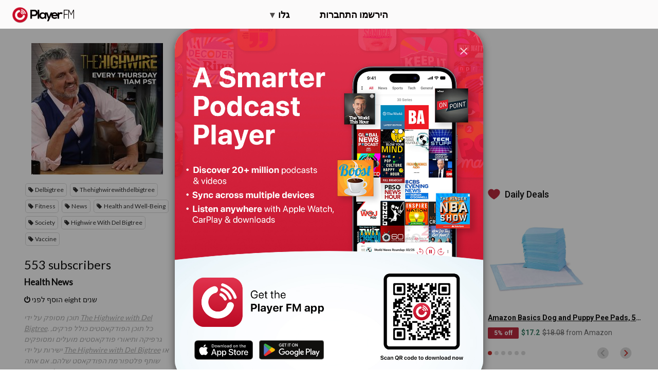

--- FILE ---
content_type: text/html; charset=utf-8
request_url: https://he.player.fm/series/the-highwire-with-del-bigtree/channels
body_size: -434
content:
<div class='page-title'>
Player FM - Internet Radio Done Right
</div>
<h3>553 subscribers</h3>
<p></p>
<div class='section channelSection'>
<div class='channelList inlined'>
<div class='channel article mini inlined with-link' data-channel-type='subscription' data-hybrid-id='13' data-id='13' data-owner-id='3' data-owner-name='featured' data-slug='health-news' data-title='Health News' data-track-position>
<span class='control-icons'>


</span>
<a class="link channel-title" data-type="html" data-remote="true" href="/featured/health-news">Health News</a>
</div>

</div>
</div>

<p></p>
<div class='added-info'>
<div class='when-manager-rights'>
<i class="fa fa-check"></i>
Checked 5d ago
<br>
</div>
<i class="fa fa-power-off"></i>
הוסף לפני eight שנים
</div>

